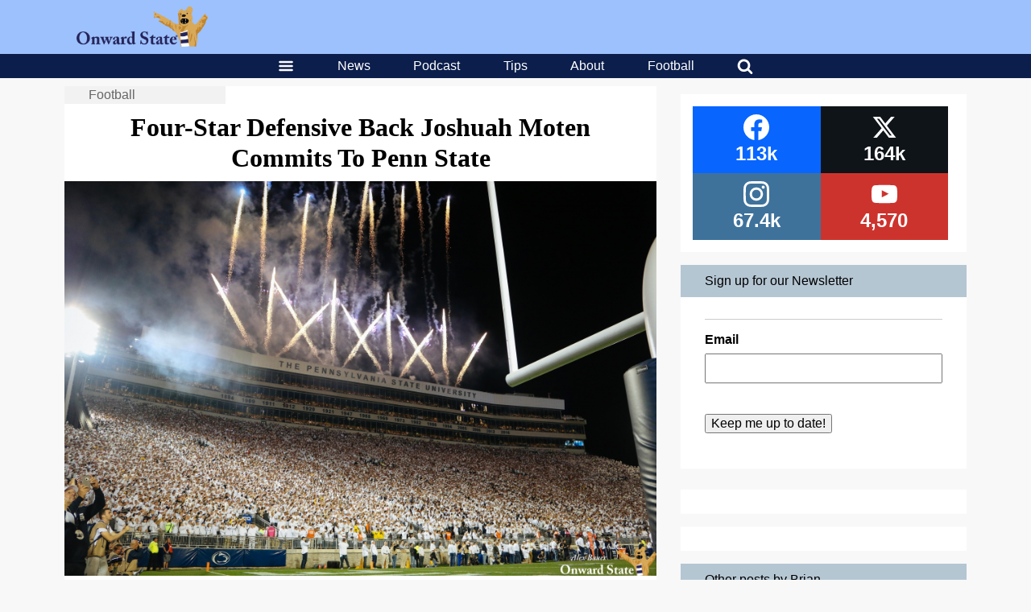

--- FILE ---
content_type: text/html; charset=utf-8
request_url: https://www.google.com/recaptcha/api2/aframe
body_size: 267
content:
<!DOCTYPE HTML><html><head><meta http-equiv="content-type" content="text/html; charset=UTF-8"></head><body><script nonce="SpvDVPiGdPmKbsVmF95EcA">/** Anti-fraud and anti-abuse applications only. See google.com/recaptcha */ try{var clients={'sodar':'https://pagead2.googlesyndication.com/pagead/sodar?'};window.addEventListener("message",function(a){try{if(a.source===window.parent){var b=JSON.parse(a.data);var c=clients[b['id']];if(c){var d=document.createElement('img');d.src=c+b['params']+'&rc='+(localStorage.getItem("rc::a")?sessionStorage.getItem("rc::b"):"");window.document.body.appendChild(d);sessionStorage.setItem("rc::e",parseInt(sessionStorage.getItem("rc::e")||0)+1);localStorage.setItem("rc::h",'1768530407835');}}}catch(b){}});window.parent.postMessage("_grecaptcha_ready", "*");}catch(b){}</script></body></html>

--- FILE ---
content_type: application/javascript; charset=utf-8
request_url: https://fundingchoicesmessages.google.com/f/AGSKWxXujiigJu0OBifajio4CIO4i06vzDWD4ROhiwaYSkVR_veOuAAwlhFlyjCNhna7bk0SPd7x80ZjXmDkpv6FMCKhgJ_dcC22EsTgC-ZdAESS2Ps7CKjkkQJ7JAQxzPZ8ZlHBfs8obgP1aKiT1ED7kjs3nrCGOkC4PDcAmE1Om3B44nUGuGYXVOCfRlOB/_/ad728ws._468_60-_advert_overview./adserverstore.-ad.php?
body_size: -1289
content:
window['5e719f4b-1bfd-4b85-b17b-45dc20bd57c8'] = true;